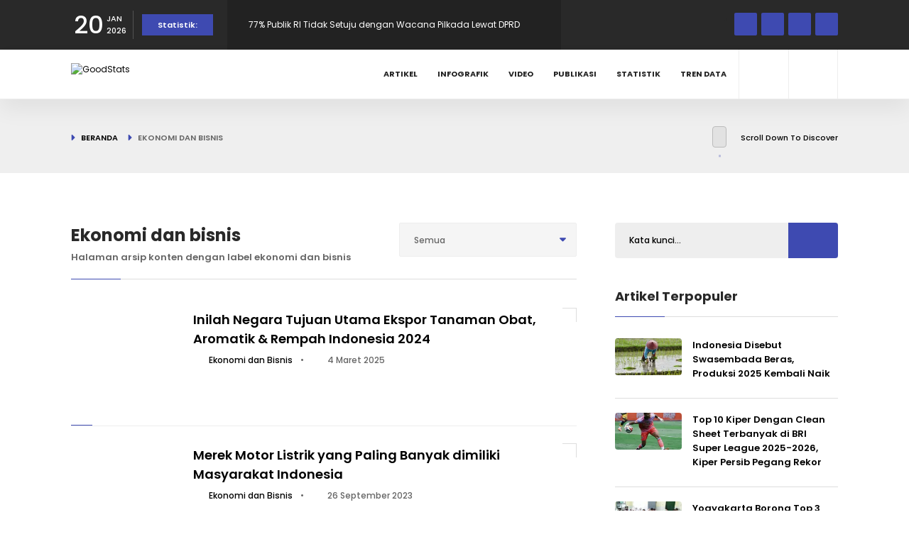

--- FILE ---
content_type: text/html; charset=UTF-8
request_url: https://goodstats.id/label/ekonomi-dan-bisnis
body_size: 9822
content:
<!doctype html>
<html lang="id">

<head>
    <meta charset="utf-8">
    <meta http-equiv="x-ua-compatible" content="ie=edge">
    <meta name="csrf-token" content="eXwOW1IqZAd5nqbqa2dIjfopFraO746D0DK8nRCN">
    <meta name="viewport" content="width=device-width, initial-scale=1, minimum-scale=1">
    <link rel="canonical" href="https://goodstats.id/label/ekonomi-dan-bisnis"/>

    <title>Ekonomi dan bisnis - GoodStats</title>

<!-- SEO tag data -->
<meta name="title" content="Ekonomi dan bisnis - GoodStats" />
<meta name="description" content="Halaman arsip konten dengan label ekonomi dan bisnis" />
<meta name="keywords" content="GoodStats,statistik,data">
<meta name="copyright" content="GoodStats">
<meta name="author" content="GoodStats">

    <meta name="robots" content="noindex, nofollow" />
    <meta name="googlebot" content="noindex, nofollow" />
    <meta name="googlebot-news" content="noindex, nofollow" />

<!-- og -->
<meta property="og:type" content="page" />
<meta property="og:title" content="Ekonomi dan bisnis - GoodStats" />
<meta property="og:description" content="Halaman arsip konten dengan label ekonomi dan bisnis" />
<meta property="og:image" content="https://dash.goodstats.id/uploads/options/cover.jpg" />
<meta property="og:url" content="https://goodstats.id/label/ekonomi-dan-bisnis" />
<meta property="og:site_name" content="GoodStats" />

<!-- twitter -->
<meta name="twitter:card" content="summary_large_image" />
<meta name="twitter:site" content="@GoodStatsid" />
<meta name="twitter:creator" content="@GoodStatsid" />
<meta name="twitter:title" content="Ekonomi dan bisnis - GoodStats" />
<meta name="twitter:description" content="Halaman arsip konten dengan label ekonomi dan bisnis" />
<meta name="twitter:image" content="https://dash.goodstats.id/uploads/options/cover.jpg" />
<meta name="twitter:image:alt" content="Ekonomi dan bisnis - GoodStats" />

<!-- favicon -->
<link rel="apple-touch-icon" sizes="180x180" href="https://goodstats.id/apple-touch-icon.png">
<link rel="icon" type="image/png" sizes="32x32" href="https://goodstats.id/favicon.ico">
<link rel="icon" type="image/png" sizes="16x16" href="https://goodstats.id/favicon.ico">
<link rel="manifest" href="https://goodstats.id/site.webmanifest">
<link rel="mask-icon" href="https://goodstats.id/safari-pinned-tab.svg" color="#5bbad5">
<meta name="msapplication-TileColor" content="#ffc40d">
<meta name="theme-color" content="#ffffff">

<link rel="preconnect" href="https://dash.goodstats.id">
<link rel="dns-prefetch" href="https://dash.goodstats.id">

    <link rel="preconnect" href="https://ik.imagekit.io">
    <link rel="dns-prefetch" href="https://ik.imagekit.io">

    <meta property="fb:app_id" content="5586560354762184"/>
<meta name="google-adsense-account" content="ca-pub-2945978044526481">

            <meta property="fb:app_id" content="5586560354762184"/>
<meta name="google-adsense-account" content="ca-pub-2945978044526481">
    
    <link href="https://goodstats.id/css/plugins.min.css?1755045372" rel="stylesheet" type="text/css" />
    <link rel="preload" as="style" href="https://goodstats.id/build/assets/app-JENXgflb.css" /><link rel="stylesheet" href="https://goodstats.id/build/assets/app-JENXgflb.css" />    <link rel="preload" href="https://goodstats.id/vendor/jquery-confirm/jquery-confirm.min.css" as="style"
        onload="this.onload=null;this.rel='stylesheet'">
    <noscript>
        <link rel="stylesheet" href="https://goodstats.id/vendor/jquery-confirm/jquery-confirm.min.css">
    </noscript>


    
            <!-- Google Tag Manager -->
<script async src="https://www.googletagmanager.com/gtag/js?id=G-MGTKBHMJBP"></script>
<script>
window.dataLayer = window.dataLayer || [];
    function gtag(){dataLayer.push(arguments);}
    gtag('js', new Date());

    gtag('config', 'G-MGTKBHMJBP');
</script>
<!-- End Google Tag Manager -->

<!-- Geniee Wrapper Head Tag -->
<!-- <script>
window.gnshbrequest = window.gnshbrequest || {cmd:[]};
  window.gnshbrequest.cmd.push(function(){
    window.gnshbrequest.registerPassback("1538162_goodstats.id_300x250");
    window.gnshbrequest.registerPassback("1538163_goodstats.id_728x90");
    // window.gnshbrequest.registerPassback("1538165_goodstats.id_320x50_overlay");
    window.gnshbrequest.forceInternalRequest();
  });

</script>
<script async src="https://cpt.geniee.jp/hb/v1/217274/919/wrapper.min.js"></script> -->
<!-- /Geniee Wrapper Head Tag -->

<script type="application/javascript" src="//anymind360.com/js/19725/ats.js"></script>
    </head>

<body>
            <!-- Google Tag Manager (noscript) -->
<noscript><iframe src="https://www.googletagmanager.com/ns.html?id=GTM-P3SHCBG"
height="0" width="0" style="display:none;visibility:hidden"></iframe></noscript>
<!-- End Google Tag Manager (noscript) -->

<script>
  window.fbAsyncInit = function() {
    FB.init({
      appId            : '1259900347786285',
      autoLogAppEvents : true,
      xfbml            : true,
      version          : 'v13.0'
    });
  };
</script>
<script async defer crossorigin="anonymous" src="https://connect.facebook.net/en_US/sdk.js"></script>

<!-- Geniee Wrapper Body Tag 1538165_goodstats.id_320x50_overlay -->
<div data-cptid="1538165_goodstats.id_320x50_overlay" style="display: block;">
<script>
  window.gnshbrequest.cmd.push(function() {
    window.gnshbrequest.applyPassback("1538165_goodstats.id_320x50_overlay", "[data-cptid='1538165_goodstats.id_320x50_overlay']");
  });
</script>
</div>
<!-- /Geniee Wrapper Body Tag 1538165_goodstats.id_320x50_overlay -->
    
    
    <div id="main">
        <div class="progress-bar-wrap">
            <div class="progress-bar color-bg"></div>
        </div>

        <header class="main-header">
            <div class="top-bar fl-wrap">
            <div class="container compact">
                <div class="date-holder">
                    <span class="date_num">20</span>
                    <span class="date_mounth">JAN</span>
                    <span class="date_year">2026</span>
                </div>
                                    <div class="header_news-ticker-wrap">
                        <div class="hnt_title">Statistik:</div>
                        <div class="header_news-ticker fl-wrap">
                            <ul>
                                                                    <li>
                                        <a href="https://data.goodstats.id/statistic/77-publik-ri-tidak-setuju-dengan-wacana-pilkada-lewat-dprd-XkODr?utm_source=internal&amp;utm_medium=top-bar&amp;utm_campaign=read-top-bar&amp;utm_content=XkODr" title="77% Publik RI Tidak Setuju dengan Wacana Pilkada Lewat DPRD">77% Publik RI Tidak Setuju dengan Wacana Pilkada Lewat DPRD</a>
                                    </li>
                                                                    <li>
                                        <a href="https://data.goodstats.id/statistic/5-provinsi-dengan-jumlah-penduduk-miskin-terbanyak-bxIyS?utm_source=internal&amp;utm_medium=top-bar&amp;utm_campaign=read-top-bar&amp;utm_content=bxIyS" title="5 Provinsi dengan Jumlah Penduduk Miskin Terbanyak">5 Provinsi dengan Jumlah Penduduk Miskin Terbanyak</a>
                                    </li>
                                                                    <li>
                                        <a href="https://data.goodstats.id/statistic/7-negara-dengan-investasi-asing-terbesar-di-indonesia-2025-singapura-di-puncak-khfI4?utm_source=internal&amp;utm_medium=top-bar&amp;utm_campaign=read-top-bar&amp;utm_content=khfI4" title="7 Negara dengan Investasi Asing Terbesar di Indonesia 2025, Singapura di Puncak!">7 Negara dengan Investasi Asing Terbesar di Indonesia 2025, Singapura di Puncak!</a>
                                    </li>
                                                                    <li>
                                        <a href="https://data.goodstats.id/statistic/sentimen-warganet-x-terhadap-isu-pilkada-lewat-dprd-MjkC3?utm_source=internal&amp;utm_medium=top-bar&amp;utm_campaign=read-top-bar&amp;utm_content=MjkC3" title="Sentimen Warganet X terhadap Isu Pilkada Lewat DPRD">Sentimen Warganet X terhadap Isu Pilkada Lewat DPRD</a>
                                    </li>
                                                                    <li>
                                        <a href="https://data.goodstats.id/statistic/67-pekerja-perempuan-indonesia-digaji-di-bawah-umk-pada-2025-q0uKR?utm_source=internal&amp;utm_medium=top-bar&amp;utm_campaign=read-top-bar&amp;utm_content=q0uKR" title="67% Pekerja Perempuan Indonesia Digaji di Bawah UMK pada 2025">67% Pekerja Perempuan Indonesia Digaji di Bawah UMK pada 2025</a>
                                    </li>
                                                            </ul>
                        </div>
                        <div class="n_contr-wrap">
                            <div class="n_contr p_btn"><i class="fas fa-caret-left"></i></div>
                            <div class="n_contr n_btn"><i class="fas fa-caret-right"></i></div>
                        </div>
                    </div>
                                <ul class="topbar-social">
                                            <li>
                            <a href="https://www.facebook.com/goodstats.id" target="_blank" rel="nofollow noopener noreferrer" title="Ikuti kami di Facebook"><i class="fab fa-facebook-f"></i></a>
                        </li>
                                                                <li>
                            <a href="https://twitter.com/goodstatsid" target="_blank" rel="nofollow noopener noreferrer" title="Ikuti kami di X"><i class="fab fa-x-twitter"></i></a>
                        </li>
                                                                <li>
                            <a href="https://www.instagram.com/goodstats.id/" target="_blank" rel="nofollow noopener noreferrer" title="Ikuti kami di Instagram"><i class="fab fa-instagram"></i></a>
                        </li>
                                                                <li>
                            <a href="https://www.tiktok.com/@goodstatsid" target="_blank" rel="nofollow noopener noreferrer" title="Ikuti kami di Tiktok"><i class="fab fa-tiktok"></i></a>
                        </li>
                                    </ul>
            </div>
        </div>
    
    <div class="header-inner fl-wrap">
        <div class="container compact">
            <a href="https://goodstats.id" class="logo-holder" title="GoodStats">
                <img class="lazy"
                    src="data:image/svg+xml,%3Csvg xmlns='http://www.w3.org/2000/svg' viewBox='0 0 112 30' class='img-fluid rounded mx-auto d-block' width='112' height='30'%3E%3Crect width='112' height='30' fill='%23cccccc'%3E%3C/rect%3E%3Ctext x='50%25' y='50%25' dominant-baseline='middle' text-anchor='middle' font-family='monospace' font-size='22px' fill='%238f8f8f'%3E%3C/text%3E%3C/svg%3E%3C!--%3Ca download='FILENAME.png' href='[data-uri]...'%3EDownload%3C/a%3E--%3E"
                    data-src="https://dash.goodstats.id/uploads/options/front-logo-dark.svg" alt="GoodStats" height="30" width="112" />
            </a>
            <div class="search_btn htact show_search-btn"><i class="fas fa-search"></i> <span class="header-tooltip">Pencarian</span></div>
                            <div class="srf_btn htact show-reg-form"><i class="fas fa-user"></i> <span class="header-tooltip">Masuk</span></div>
            
            <div class="header-search-wrap novis_sarch">
                <div class="widget-inner">
                    <form class="header-search-form" action="https://goodstats.id/search" method="GET">
                        <input name="q" id="se" type="text" class="search" placeholder="Kata kunci..." value="" />
                        <button class="search-submit" id="submit_btn"><i class="fas fa-search transition"></i> </button>
                    </form>
                </div>
            </div>

            <div class="nav-button-wrap">
                <div class="nav-button">
                    <span></span><span></span><span></span>
                </div>
            </div>

            <!--  navigation -->
            <div class="nav-holder main-menu">
                <nav>
                    <ul>
                                                    <li>
                                <a href="https://goodstats.id/article">Artikel</a>
                            </li>
                                                    <li>
                                <a href="https://goodstats.id/infographic">Infografik</a>
                            </li>
                                                    <li>
                                <a href="https://goodstats.id/video">Video</a>
                            </li>
                                                    <li>
                                <a href="https://goodstats.id/publication">Publikasi</a>
                            </li>
                                                    <li>
                                <a href="https://data.goodstats.id">Statistik</a>
                            </li>
                                                <li>
                            <a href="https://goodstats.id/data-trend">Tren Data</a>
                            <ul>
                                <li>
                                    <a href="https://goodstats.id/data-trend/harga-emas">Harga Emas</a>
                                </li>
                                <li>
                                    <a href="https://goodstats.id/data-trend/harga-bbm">Harga BBM</a>
                                </li>
                            </ul>
                        </li>
                    </ul>
                </nav>
            </div>
            <!-- navigation  end -->
        </div>
    </div>
</header>

        <div id="wrapper">
            <div class="content">
                    <div class="breadcrumbs-header fl-wrap">
        <div class="container compact">
            <div class="breadcrumbs-header_url">
                <a href="https://goodstats.id">Beranda</a>
                <span>Ekonomi dan bisnis</span>
            </div>
            <div class="scroll-down-wrap">
                <div class="mousey">
                    <div class="scroller"></div>
                </div>
                <span>Scroll Down To Discover</span>
            </div>
        </div>
    </div>

    <section>
        <div class="container compact">
            <div class="row">
                <div class="col-md-8">
                    <div class="main-container fl-wrap fix-container-init">
                        <div class="section-title w-60">
                            <h2>Ekonomi dan bisnis</h2>
                            <h4>
                                Halaman arsip konten dengan label ekonomi dan bisnis
                            </h4>

                            <div class="steader_opt steader_opt_abs">
                                <select name="sort" id="list" data-placeholder="Sort" class="style-select no-search-select sort-option">
                                    <option selected>Semua</option>
                                    <option value="article" >Artikel</option>
                                    <option value="infographic" >Infografik</option>
                                    <option value="video" >Video</option>
                                </select>
                            </div>
                        </div>
                        <div class="list-post-wrap">
                                                            <div class="list-post-wrap">
            <div class="list-post pb-4 mb-4 fl-wrap">
            <div class="list-post-media statistic square">
                <a href="https://data.goodstats.id/statistic/inilah-negara-tujuan-utama-ekspor-tanaman-obat-aromatik-rempah-indonesia-2024-QiYBO" title="Inilah Negara Tujuan Utama Ekspor Tanaman Obat, Aromatik &amp; Rempah Indonesia 2024">
                    <div class="bg-wrap">
                        <div class="bg lazy" data-bg="https://ik.imagekit.io/goodid/nyc/goodstats/uploads/statistics/original/2025/03/04/inilah-negara-tujuan-utama-ekspor-tanaman-obat-aromatik-dan-rempah-indonesia-2024-mmyya98kXR.png?tr=w-620,h-348,fo-center"></div>
                    </div>
                </a>
            </div>
            <div class="list-post-content square">
                <h3><a href="https://data.goodstats.id/statistic/inilah-negara-tujuan-utama-ekspor-tanaman-obat-aromatik-rempah-indonesia-2024-QiYBO" title="Inilah Negara Tujuan Utama Ekspor Tanaman Obat, Aromatik &amp; Rempah Indonesia 2024">Inilah Negara Tujuan Utama Ekspor Tanaman Obat, Aromatik &amp; Rempah Indonesia 2024</a></h3>
                <span class="post-date">
                                            <span class="d-none d-md-inline">
                            <i class="far fa-folder"></i> <a href="https://goodstats.id/topic/ekonomi-dan-bisnis" title="Ekonomi dan Bisnis">Ekonomi dan Bisnis</a>
                            <span class="mx-2">•</span>
                        </span>
                                        <i class="far fa-clock"></i> 4 Maret 2025
                </span>
                <p class="d-none">China jadi negara tujuan utama ekspor tanaman obat, aromatik, dan rempah dari Indonesia pada tahun 2024</p>
            </div>
        </div>
            <div class="list-post pb-4 mb-4 fl-wrap">
            <div class="list-post-media article square">
                <a href="https://goodstats.id/article/merek-motor-listrik-yang-paling-banyak-dimiliki-masyarakat-lYJNv" title="Merek Motor Listrik yang Paling Banyak dimiliki Masyarakat Indonesia">
                    <div class="bg-wrap">
                        <div class="bg lazy" data-bg="https://ik.imagekit.io/goodid/nyc/goodstats/uploads/articles/original/2023/09/22/merek-motor-listrik-yang-paling-banyak-dimiliki-masyarakat-WBnZqM90ER.jpg?tr=w-857,h-400,fo-center"></div>
                    </div>
                </a>
            </div>
            <div class="list-post-content square">
                <h3><a href="https://goodstats.id/article/merek-motor-listrik-yang-paling-banyak-dimiliki-masyarakat-lYJNv" title="Merek Motor Listrik yang Paling Banyak dimiliki Masyarakat Indonesia">Merek Motor Listrik yang Paling Banyak dimiliki Masyarakat Indonesia</a></h3>
                <span class="post-date">
                                            <span class="d-none d-md-inline">
                            <i class="far fa-folder"></i> <a href="https://goodstats.id/topic/ekonomi-dan-bisnis" title="Ekonomi dan Bisnis">Ekonomi dan Bisnis</a>
                            <span class="mx-2">•</span>
                        </span>
                                        <i class="far fa-clock"></i> 26 September 2023
                </span>
                <p class="d-none">Selis menjadi merek motor listrik yang paling banyak jadi pilihan masyarakat dengan persentase mencapai 22,3 persen</p>
            </div>
        </div>
            <div class="list-post pb-4 mb-4 fl-wrap">
            <div class="list-post-media article square">
                <a href="https://goodstats.id/article/penjualan-motor-listrik-di-indonesia-belum-mencapai-target-dzC2A" title="Penjualan Motor Listrik di Indonesia Belum Mencapai Target">
                    <div class="bg-wrap">
                        <div class="bg lazy" data-bg="https://ik.imagekit.io/goodid/nyc/goodstats/uploads/articles/original/2023/09/22/penjualan-motor-listrik-di-indonesia-belum-mencapai-target-e0IXZBJcIn.jpg?tr=w-857,h-400,fo-center"></div>
                    </div>
                </a>
            </div>
            <div class="list-post-content square">
                <h3><a href="https://goodstats.id/article/penjualan-motor-listrik-di-indonesia-belum-mencapai-target-dzC2A" title="Penjualan Motor Listrik di Indonesia Belum Mencapai Target">Penjualan Motor Listrik di Indonesia Belum Mencapai Target</a></h3>
                <span class="post-date">
                                            <span class="d-none d-md-inline">
                            <i class="far fa-folder"></i> <a href="https://goodstats.id/topic/ekonomi-dan-bisnis" title="Ekonomi dan Bisnis">Ekonomi dan Bisnis</a>
                            <span class="mx-2">•</span>
                        </span>
                                        <i class="far fa-clock"></i> 25 September 2023
                </span>
                <p class="d-none">Meskipun pemerintah telah memberikan subsidi untuk motor listrik di Indonesia, namun angka penjualan motor listrik ternyata belum sesuai target yang diinginkan</p>
            </div>
        </div>
            <div class="list-post pb-4 mb-4 fl-wrap">
            <div class="list-post-media article square">
                <a href="https://goodstats.id/article/kerugian-negara-atas-kasus-korupsi-di-sektor-perdagangan-capai-21-triliun-7BF6Q" title="Kerugian Negara atas Kasus Korupsi di Sektor Perdagangan Capai 21 Triliun!">
                    <div class="bg-wrap">
                        <div class="bg lazy" data-bg="https://ik.imagekit.io/goodid/nyc/goodstats/uploads/articles/original/2023/09/13/kerugian-negara-atas-kasus-korupsi-di-sektor-perdagangan-capai-21-triliun-Or5vx4o0x8.jpg?tr=w-857,h-400,fo-center"></div>
                    </div>
                </a>
            </div>
            <div class="list-post-content square">
                <h3><a href="https://goodstats.id/article/kerugian-negara-atas-kasus-korupsi-di-sektor-perdagangan-capai-21-triliun-7BF6Q" title="Kerugian Negara atas Kasus Korupsi di Sektor Perdagangan Capai 21 Triliun!">Kerugian Negara atas Kasus Korupsi di Sektor Perdagangan Capai 21 Triliun!</a></h3>
                <span class="post-date">
                                            <span class="d-none d-md-inline">
                            <i class="far fa-folder"></i> <a href="https://goodstats.id/topic/ekonomi-dan-bisnis" title="Ekonomi dan Bisnis">Ekonomi dan Bisnis</a>
                            <span class="mx-2">•</span>
                        </span>
                                        <i class="far fa-clock"></i> 14 September 2023
                </span>
                <p class="d-none">Sektor perdagangan menimbulkan kerugian negara terbesar atas kasus korupsi dengan jumlah mencapai Rp21 triliun</p>
            </div>
        </div>
            <div class="list-post pb-4 mb-4 fl-wrap">
            <div class="list-post-media article square">
                <a href="https://goodstats.id/article/sedang-mencari-kerja-inilah-kemampuan-yang-perekrut-butuhkan-di-masa-depan-Dh6Og" title="Sedang Mencari Kerja? Inilah Kemampuan yang Paling Dibutuhkan di Masa Depan">
                    <div class="bg-wrap">
                        <div class="bg lazy" data-bg="https://ik.imagekit.io/goodid/nyc/goodstats/uploads/articles/original/2023/08/31/sedang-mencari-kerja-inilah-kemampuan-yang-perekrut-butuhkan-di-masa-depan-tz4BvAQFMc.jpg?tr=w-857,h-400,fo-center"></div>
                    </div>
                </a>
            </div>
            <div class="list-post-content square">
                <h3><a href="https://goodstats.id/article/sedang-mencari-kerja-inilah-kemampuan-yang-perekrut-butuhkan-di-masa-depan-Dh6Og" title="Sedang Mencari Kerja? Inilah Kemampuan yang Paling Dibutuhkan di Masa Depan">Sedang Mencari Kerja? Inilah Kemampuan yang Paling Dibutuhkan di Masa Depan</a></h3>
                <span class="post-date">
                                            <span class="d-none d-md-inline">
                            <i class="far fa-folder"></i> <a href="https://goodstats.id/topic/ekonomi-dan-bisnis" title="Ekonomi dan Bisnis">Ekonomi dan Bisnis</a>
                            <span class="mx-2">•</span>
                        </span>
                                        <i class="far fa-clock"></i> 1 September 2023
                </span>
                <p class="d-none">Berdasarkan survei LinkedIn, kemampuan komunikasi menjadi soft skill yang paling dibutuhkan dalam lima tahun kedepan</p>
            </div>
        </div>
            <div class="list-post pb-4 mb-4 fl-wrap">
            <div class="list-post-media article square">
                <a href="https://goodstats.id/article/7-provinsi-terkaya-di-indonesia-dki-jakarta-unggul-di-posisi-pertama-Z80ui" title="7 Provinsi Terkaya di Indonesia, DKI Jakarta Unggul di Posisi Pertama">
                    <div class="bg-wrap">
                        <div class="bg lazy" data-bg="https://ik.imagekit.io/goodid/nyc/goodstats/uploads/articles/original/2023/07/26/7-provinsi-terkaya-di-indonesia-dki-jakarta-unggul-di-posisi-pertama-wsYT3xYFpW.jpg?tr=w-857,h-400,fo-center"></div>
                    </div>
                </a>
            </div>
            <div class="list-post-content square">
                <h3><a href="https://goodstats.id/article/7-provinsi-terkaya-di-indonesia-dki-jakarta-unggul-di-posisi-pertama-Z80ui" title="7 Provinsi Terkaya di Indonesia, DKI Jakarta Unggul di Posisi Pertama">7 Provinsi Terkaya di Indonesia, DKI Jakarta Unggul di Posisi Pertama</a></h3>
                <span class="post-date">
                                            <span class="d-none d-md-inline">
                            <i class="far fa-folder"></i> <a href="https://goodstats.id/topic/ekonomi-dan-bisnis" title="Ekonomi dan Bisnis">Ekonomi dan Bisnis</a>
                            <span class="mx-2">•</span>
                        </span>
                                        <i class="far fa-clock"></i> 27 Juli 2023
                </span>
                <p class="d-none">Tiga tahun berturut-turut DKI Jakarta menduduki posisi pertama provinsi terkaya di Indonesia dengan nilai PDRB per kapita tahun 2022 sebesar Rp298,4 juta</p>
            </div>
        </div>
            <div class="list-post pb-4 mb-4 fl-wrap">
            <div class="list-post-media article square">
                <a href="https://goodstats.id/article/kaleidoskop-2022-ekonomi-indonesia-tangguh-di-tengah-pasang-surut-situasi-global-cV5Ra" title="Kaleidoskop 2022: Ketangguhan Ekonomi RI di Tengah Pasang Surut Situasi Global">
                    <div class="bg-wrap">
                        <div class="bg lazy" data-bg="https://ik.imagekit.io/goodid/nyc/goodstats/uploads/articles/original/2022/12/12/kaleidoskop-2022-ekonomi-indonesia-tangguh-di-tengah-pasang-surut-situasi-global-YzdOrhyXqk.jpeg?tr=w-857,h-400,fo-center"></div>
                    </div>
                </a>
            </div>
            <div class="list-post-content square">
                <h3><a href="https://goodstats.id/article/kaleidoskop-2022-ekonomi-indonesia-tangguh-di-tengah-pasang-surut-situasi-global-cV5Ra" title="Kaleidoskop 2022: Ketangguhan Ekonomi RI di Tengah Pasang Surut Situasi Global">Kaleidoskop 2022: Ketangguhan Ekonomi RI di Tengah Pasang Surut Situasi Global</a></h3>
                <span class="post-date">
                                            <span class="d-none d-md-inline">
                            <i class="far fa-folder"></i> <a href="https://goodstats.id/topic/ekonomi-dan-bisnis" title="Ekonomi dan Bisnis">Ekonomi dan Bisnis</a>
                            <span class="mx-2">•</span>
                        </span>
                                        <i class="far fa-clock"></i> 13 Desember 2022
                </span>
                <p class="d-none">Sepanjang tahun 2022, Indonesia mampu mencetak pertumbuhan ekonomi yang positif dan berhasil menggelar Presidensi G20 di tengah ketidakpastian ekonomi global.</p>
            </div>
        </div>
            <div class="list-post pb-4 mb-4 fl-wrap">
            <div class="list-post-media article square">
                <a href="https://goodstats.id/article/di-mana-lokasi-pencarian-rumah-bekas-terpopuler-di-indonesia-MNRhg" title="Di Mana Lokasi Pencarian Rumah Bekas Terpopuler di Indonesia?">
                    <div class="bg-wrap">
                        <div class="bg lazy" data-bg="https://ik.imagekit.io/goodid/nyc/goodstats/uploads/articles/original/2022/06/28/di-mana-lokasi-pencarian-rumah-bekas-terpopuler-di-indonesia-PS11OKHmdW.jpg?tr=w-857,h-400,fo-center"></div>
                    </div>
                </a>
            </div>
            <div class="list-post-content square">
                <h3><a href="https://goodstats.id/article/di-mana-lokasi-pencarian-rumah-bekas-terpopuler-di-indonesia-MNRhg" title="Di Mana Lokasi Pencarian Rumah Bekas Terpopuler di Indonesia?">Di Mana Lokasi Pencarian Rumah Bekas Terpopuler di Indonesia?</a></h3>
                <span class="post-date">
                                            <span class="d-none d-md-inline">
                            <i class="far fa-folder"></i> <a href="https://goodstats.id/topic/ekonomi-dan-bisnis" title="Ekonomi dan Bisnis">Ekonomi dan Bisnis</a>
                            <span class="mx-2">•</span>
                        </span>
                                        <i class="far fa-clock"></i> 1 Juli 2022
                </span>
                <p class="d-none">Laporan BI menunjukkan bahwa terjadi peningkatan minat masyarakat untuk membeli rumah pada Mei 2022. Adapun rumah bekas menjadi salah satu pilihan masyarakat.</p>
            </div>
        </div>
            <div class="list-post pb-4 mb-4 fl-wrap">
            <div class="list-post-media article square">
                <a href="https://goodstats.id/article/membedah-perilaku-keuangan-generasi-y-dan-z-tahun-2021-1dDo3" title="Membedah Perilaku Keuangan Generasi Y dan Z Tahun 2021">
                    <div class="bg-wrap">
                        <div class="bg lazy" data-bg="https://ik.imagekit.io/goodid/nyc/goodstats/uploads/articles/original/2022/03/11/membedah-perilaku-keuangan-generasi-y-dan-z-tahun-2021-npAQsUuD3k.jpg?tr=w-857,h-400,fo-center"></div>
                    </div>
                </a>
            </div>
            <div class="list-post-content square">
                <h3><a href="https://goodstats.id/article/membedah-perilaku-keuangan-generasi-y-dan-z-tahun-2021-1dDo3" title="Membedah Perilaku Keuangan Generasi Y dan Z Tahun 2021">Membedah Perilaku Keuangan Generasi Y dan Z Tahun 2021</a></h3>
                <span class="post-date">
                                            <span class="d-none d-md-inline">
                            <i class="far fa-folder"></i> <a href="https://goodstats.id/topic/ekonomi-dan-bisnis/keuangan" title="Keuangan">Keuangan</a>
                            <span class="mx-2">•</span>
                        </span>
                                        <i class="far fa-clock"></i> 14 Maret 2022
                </span>
                <p class="d-none">Pandemi Covid-19 berdampak secara signifikan terhadap penurunan kondisi perekonomian termasuk pada masyarakat generasi Y dan Z pada tahun 2021.</p>
            </div>
        </div>
            <div class="list-post pb-4 mb-4 fl-wrap">
            <div class="list-post-media article square">
                <a href="https://goodstats.id/article/tonjolkan-kepuasan-nasabah-bca-raih-predikat-merek-bank-paling-kuat-di-dunia-2022-fItaF" title="Tonjolkan Kepuasan Nasabah, BCA Raih Predikat Merek Bank Paling Kuat di Dunia 2022">
                    <div class="bg-wrap">
                        <div class="bg lazy" data-bg="https://ik.imagekit.io/goodid/nyc/goodstats/uploads/articles/original/2022/03/11/tonjolkan-kepuasan-nasabah-bca-raih-predikat-merek-bank-paling-kuat-di-dunia-b19KNFFlOB.jpg?tr=w-857,h-400,fo-center"></div>
                    </div>
                </a>
            </div>
            <div class="list-post-content square">
                <h3><a href="https://goodstats.id/article/tonjolkan-kepuasan-nasabah-bca-raih-predikat-merek-bank-paling-kuat-di-dunia-2022-fItaF" title="Tonjolkan Kepuasan Nasabah, BCA Raih Predikat Merek Bank Paling Kuat di Dunia 2022">Tonjolkan Kepuasan Nasabah, BCA Raih Predikat Merek Bank Paling Kuat di Dunia 2022</a></h3>
                <span class="post-date">
                                            <span class="d-none d-md-inline">
                            <i class="far fa-folder"></i> <a href="https://goodstats.id/topic/ekonomi-dan-bisnis" title="Ekonomi dan Bisnis">Ekonomi dan Bisnis</a>
                            <span class="mx-2">•</span>
                        </span>
                                        <i class="far fa-clock"></i> 11 Maret 2022
                </span>
                <p class="d-none">BCA berhasil memuncaki klasemen merek bank paling kuat di dunia, yang menekankan pentingnya hubungan dengan nasabah dalam membangun loyalitas serta reputasi.</p>
            </div>
        </div>
            <div class="list-post pb-4 mb-4 fl-wrap">
            <div class="list-post-media article square">
                <a href="https://goodstats.id/article/menilik-jumlah-atm-yang-kian-merosot-di-indonesia-FZGvx" title="Menilik Jumlah ATM yang Kian Merosot di Indonesia">
                    <div class="bg-wrap">
                        <div class="bg lazy" data-bg="https://ik.imagekit.io/goodid/nyc/goodstats/uploads/articles/original/2022/03/05/menilik-jumlah-atm-yang-kian-merosot-di-indonesia-eHBuIEFKdi.jpg?tr=w-857,h-400,fo-center"></div>
                    </div>
                </a>
            </div>
            <div class="list-post-content square">
                <h3><a href="https://goodstats.id/article/menilik-jumlah-atm-yang-kian-merosot-di-indonesia-FZGvx" title="Menilik Jumlah ATM yang Kian Merosot di Indonesia">Menilik Jumlah ATM yang Kian Merosot di Indonesia</a></h3>
                <span class="post-date">
                                            <span class="d-none d-md-inline">
                            <i class="far fa-folder"></i> <a href="https://goodstats.id/topic/ekonomi-dan-bisnis" title="Ekonomi dan Bisnis">Ekonomi dan Bisnis</a>
                            <span class="mx-2">•</span>
                        </span>
                                        <i class="far fa-clock"></i> 11 Maret 2022
                </span>
                <p class="d-none">Di antara pesatnya perkembangan transaksi perbankan secara digital, peran ATM pun kian memudar seiring berjalannya waktu.</p>
            </div>
        </div>
            <div class="list-post pb-4 mb-4 fl-wrap">
            <div class="list-post-media article square">
                <a href="https://goodstats.id/article/berapa-rata-rata-upah-bersih-pekerja-di-indonesia-e8ngA" title="Berapa Rata-Rata Upah Bersih Pekerja di Indonesia?">
                    <div class="bg-wrap">
                        <div class="bg lazy" data-bg="https://ik.imagekit.io/goodid/nyc/goodstats/uploads/articles/original/2022/02/28/berapa-rata-rata-upah-bersih-pekerja-di-indonesia-pxwNGYSrHf.jpg?tr=w-857,h-400,fo-center"></div>
                    </div>
                </a>
            </div>
            <div class="list-post-content square">
                <h3><a href="https://goodstats.id/article/berapa-rata-rata-upah-bersih-pekerja-di-indonesia-e8ngA" title="Berapa Rata-Rata Upah Bersih Pekerja di Indonesia?">Berapa Rata-Rata Upah Bersih Pekerja di Indonesia?</a></h3>
                <span class="post-date">
                                            <span class="d-none d-md-inline">
                            <i class="far fa-folder"></i> <a href="https://goodstats.id/topic/ekonomi-dan-bisnis/keuangan" title="Keuangan">Keuangan</a>
                            <span class="mx-2">•</span>
                        </span>
                                        <i class="far fa-clock"></i> 10 Maret 2022
                </span>
                <p class="d-none">Pekerjaan menjadi salah satu sumber utama memperoleh penghasilan guna membiayai kebutuhan hidup sehari-hari.</p>
            </div>
        </div>
            <div class="list-post pb-4 mb-4 fl-wrap">
            <div class="list-post-media article square">
                <a href="https://goodstats.id/article/tren-konsumsi-minyak-sawit-di-indonesia-terus-bertumbuh-M32RE" title="Tren Konsumsi Minyak Sawit di Indonesia Terus Bertumbuh">
                    <div class="bg-wrap">
                        <div class="bg lazy" data-bg="https://ik.imagekit.io/goodid/nyc/goodstats/uploads/articles/original/2022/02/24/tren-konsumsi-minyak-sawit-di-indonesia-terus-bertumbuh-ewIQomPbbE.jpg?tr=w-857,h-400,fo-center"></div>
                    </div>
                </a>
            </div>
            <div class="list-post-content square">
                <h3><a href="https://goodstats.id/article/tren-konsumsi-minyak-sawit-di-indonesia-terus-bertumbuh-M32RE" title="Tren Konsumsi Minyak Sawit di Indonesia Terus Bertumbuh">Tren Konsumsi Minyak Sawit di Indonesia Terus Bertumbuh</a></h3>
                <span class="post-date">
                                            <span class="d-none d-md-inline">
                            <i class="far fa-folder"></i> <a href="https://goodstats.id/topic/ekonomi-dan-bisnis/komoditas" title="Komoditas">Komoditas</a>
                            <span class="mx-2">•</span>
                        </span>
                                        <i class="far fa-clock"></i> 27 Februari 2022
                </span>
                <p class="d-none">Konsumsi minyak sawit di dalam negeri terus mengalami peningkatan dalam kurun 5 waktu terakhir, meskipun di tengah pandemi Covid-19 yang muncul sejak 2020.</p>
            </div>
        </div>
            <div class="list-post pb-4 mb-4 fl-wrap">
            <div class="list-post-media article square">
                <a href="https://goodstats.id/article/menelaah-sektor-perdagangan-sebagai-tulang-punggung-ekonomi-indonesia-pQG65" title="Menelaah Sektor Perdagangan Sebagai Tulang Punggung Ekonomi Indonesia">
                    <div class="bg-wrap">
                        <div class="bg lazy" data-bg="https://ik.imagekit.io/goodid/nyc/goodstats/uploads/articles/original/2022/02/18/menelaah-sektor-perdagangan-sebagai-tulang-punggung-ekonomi-indonesia-YzsAVk7Cxr.jpg?tr=w-857,h-400,fo-center"></div>
                    </div>
                </a>
            </div>
            <div class="list-post-content square">
                <h3><a href="https://goodstats.id/article/menelaah-sektor-perdagangan-sebagai-tulang-punggung-ekonomi-indonesia-pQG65" title="Menelaah Sektor Perdagangan Sebagai Tulang Punggung Ekonomi Indonesia">Menelaah Sektor Perdagangan Sebagai Tulang Punggung Ekonomi Indonesia</a></h3>
                <span class="post-date">
                                            <span class="d-none d-md-inline">
                            <i class="far fa-folder"></i> <a href="https://goodstats.id/topic/ekonomi-dan-bisnis" title="Ekonomi dan Bisnis">Ekonomi dan Bisnis</a>
                            <span class="mx-2">•</span>
                        </span>
                                        <i class="far fa-clock"></i> 20 Februari 2022
                </span>
                <p class="d-none">Meskipun pandemi Covid-19 mengakibatkan pertumbuhan sektor perdagangan anjlok, sektor ini masih menjadi tulang punggung utama ekonomi di Indonesia.</p>
            </div>
        </div>
            <div class="list-post pb-4 mb-4 fl-wrap">
            <div class="list-post-media article square">
                <a href="https://goodstats.id/article/10-bank-dengan-suku-bunga-dasar-kredit-kepemilikan-rumah-terendah-2021-h1Nwu" title="10 Bank dengan Suku Bunga Dasar Kredit Kepemilikan Rumah Terendah 2021">
                    <div class="bg-wrap">
                        <div class="bg lazy" data-bg="https://ik.imagekit.io/goodid/nyc/goodstats/uploads/articles/original/2022/02/18/10-bank-dengan-suku-bunga-dasar-kredit-kepemilikan-rumah-terendah-MpYvqdXBMq.jpg?tr=w-857,h-400,fo-center"></div>
                    </div>
                </a>
            </div>
            <div class="list-post-content square">
                <h3><a href="https://goodstats.id/article/10-bank-dengan-suku-bunga-dasar-kredit-kepemilikan-rumah-terendah-2021-h1Nwu" title="10 Bank dengan Suku Bunga Dasar Kredit Kepemilikan Rumah Terendah 2021">10 Bank dengan Suku Bunga Dasar Kredit Kepemilikan Rumah Terendah 2021</a></h3>
                <span class="post-date">
                                            <span class="d-none d-md-inline">
                            <i class="far fa-folder"></i> <a href="https://goodstats.id/topic/ekonomi-dan-bisnis/keuangan" title="Keuangan">Keuangan</a>
                            <span class="mx-2">•</span>
                        </span>
                                        <i class="far fa-clock"></i> 20 Februari 2022
                </span>
                <p class="d-none">Memiliki rumah idaman merupakan impian semua orang, terutama bagi mereka yang sudah berkeluarga. KPR menjadi pilihan dengan metode pembayaran cicilan.</p>
            </div>
        </div>
    </div>
                                                    </div>
                        <div class="clearfix"></div>
                        
                    </div>
                </div>
                <div class="col-md-4">
                    <div class="sidebar-content fl-wrap fixed-bar">
                        <div class="box-widget fl-wrap">
    <div class="box-widget-content">
        <div class="search-widget fl-wrap">
            <form action="https://goodstats.id/search" method="GET">
                <input name="q" id="se12" type="text" class="search" placeholder="Kata kunci..."
                    value="" />
                <button class="search-submit2" id="submit_btn12" aria-label="Submit"><i class="fas fa-search"></i> </button>
            </form>
        </div>
    </div>
</div>

                        
                                                    <div class="box-widget fl-wrap">
    <div class="widget-title">Artikel Terpopuler</div>
    <div class="box-widget-content">
        <div class="post-widget-container fl-wrap">
                            <div class="post-widget-item fl-wrap">
                    <div class="post-widget-item-media">
                        <a href="https://goodstats.id/article/indonesia-disebut-swasembada-beras-produksi-padi-2025-naik-signifikan-KCF6t" title="Indonesia Disebut Swasembada Beras, Produksi 2025 Kembali Naik">
                            <img class="lazy"
                                src="data:image/svg+xml,%3Csvg xmlns='http://www.w3.org/2000/svg' viewBox='0 0 94 63' class='img-fluid rounded mx-auto d-block' width='94' height='63'%3E%3Crect width='94' height='63' fill='%23cccccc'%3E%3C/rect%3E%3Ctext x='50%25' y='50%25' dominant-baseline='middle' text-anchor='middle' font-family='monospace' font-size='22px' fill='%238f8f8f'%3E%3C/text%3E%3C/svg%3E%3C!--%3Ca download='FILENAME.png' href='[data-uri]...'%3EDownload%3C/a%3E--%3E"
                                data-src="https://ik.imagekit.io/goodid/nyc/goodstats/uploads/articles/original/2026/01/08/indonesia-disebut-swasembada-beras-produksi-padi-2025-naik-signifikan-9LXuM06cAl.jpg?tr=w-180,h-100,fo-center" alt="Indonesia Disebut Swasembada Beras, Produksi 2025 Kembali Naik" height="63" width="94" />
                        </a>
                    </div>
                    <div class="post-widget-item-content pt-0">
                        <h4><a href="https://goodstats.id/article/indonesia-disebut-swasembada-beras-produksi-padi-2025-naik-signifikan-KCF6t" title="Indonesia Disebut Swasembada Beras, Produksi 2025 Kembali Naik">Indonesia Disebut Swasembada Beras, Produksi 2025 Kembali Naik</a></h4>
                    </div>
                </div>
                            <div class="post-widget-item fl-wrap">
                    <div class="post-widget-item-media">
                        <a href="https://goodstats.id/article/top-10-kiper-dengan-clean-sheet-terbanyak-di-bri-super-league-2025-2026-kiper-persib-pegang-rekor-p6ecl" title="Top 10 Kiper Dengan Clean Sheet Terbanyak di BRI Super League 2025-2026, Kiper Persib Pegang Rekor">
                            <img class="lazy"
                                src="data:image/svg+xml,%3Csvg xmlns='http://www.w3.org/2000/svg' viewBox='0 0 94 63' class='img-fluid rounded mx-auto d-block' width='94' height='63'%3E%3Crect width='94' height='63' fill='%23cccccc'%3E%3C/rect%3E%3Ctext x='50%25' y='50%25' dominant-baseline='middle' text-anchor='middle' font-family='monospace' font-size='22px' fill='%238f8f8f'%3E%3C/text%3E%3C/svg%3E%3C!--%3Ca download='FILENAME.png' href='[data-uri]...'%3EDownload%3C/a%3E--%3E"
                                data-src="https://ik.imagekit.io/goodid/nyc/goodstats/uploads/articles/original/2026/01/14/top-10-kiper-dengan-clean-sheet-terbanyak-di-bri-super-league-2025-2026-kiper-persib-pegang-rekor-mUWFWsoTP3.jpg?tr=w-180,h-100,fo-center" alt="Top 10 Kiper Dengan Clean Sheet Terbanyak di BRI Super League 2025-2026, Kiper Persib Pegang Rekor" height="63" width="94" />
                        </a>
                    </div>
                    <div class="post-widget-item-content pt-0">
                        <h4><a href="https://goodstats.id/article/top-10-kiper-dengan-clean-sheet-terbanyak-di-bri-super-league-2025-2026-kiper-persib-pegang-rekor-p6ecl" title="Top 10 Kiper Dengan Clean Sheet Terbanyak di BRI Super League 2025-2026, Kiper Persib Pegang Rekor">Top 10 Kiper Dengan Clean Sheet Terbanyak di BRI Super League 2025-2026, Kiper Persib Pegang Rekor</a></h4>
                    </div>
                </div>
                            <div class="post-widget-item fl-wrap">
                    <div class="post-widget-item-media">
                        <a href="https://goodstats.id/article/jogja-borong-posisi-3-besar-smp-terbaik-se-indonesia-TaPuQ" title="Yogyakarta Borong Top 3 SMP Terbaik se-Indonesia!">
                            <img class="lazy"
                                src="data:image/svg+xml,%3Csvg xmlns='http://www.w3.org/2000/svg' viewBox='0 0 94 63' class='img-fluid rounded mx-auto d-block' width='94' height='63'%3E%3Crect width='94' height='63' fill='%23cccccc'%3E%3C/rect%3E%3Ctext x='50%25' y='50%25' dominant-baseline='middle' text-anchor='middle' font-family='monospace' font-size='22px' fill='%238f8f8f'%3E%3C/text%3E%3C/svg%3E%3C!--%3Ca download='FILENAME.png' href='[data-uri]...'%3EDownload%3C/a%3E--%3E"
                                data-src="https://ik.imagekit.io/goodid/nyc/goodstats/uploads/articles/original/2026/01/12/jogja-borong-posisi-3-besar-smp-terbaik-se-indonesia-xwbDA65R4c.jpg?tr=w-180,h-100,fo-center" alt="Yogyakarta Borong Top 3 SMP Terbaik se-Indonesia!" height="63" width="94" />
                        </a>
                    </div>
                    <div class="post-widget-item-content pt-0">
                        <h4><a href="https://goodstats.id/article/jogja-borong-posisi-3-besar-smp-terbaik-se-indonesia-TaPuQ" title="Yogyakarta Borong Top 3 SMP Terbaik se-Indonesia!">Yogyakarta Borong Top 3 SMP Terbaik se-Indonesia!</a></h4>
                    </div>
                </div>
                            <div class="post-widget-item fl-wrap">
                    <div class="post-widget-item-media">
                        <a href="https://goodstats.id/article/top-5-pemain-berlabel-match-winner-pemain-persib-dan-borneo-fc-jadi-rajanya-ovvmz" title="Top 5 Pemain Berlabel Match Winner, Pemain Persib dan Borneo FC Jadi Rajanya">
                            <img class="lazy"
                                src="data:image/svg+xml,%3Csvg xmlns='http://www.w3.org/2000/svg' viewBox='0 0 94 63' class='img-fluid rounded mx-auto d-block' width='94' height='63'%3E%3Crect width='94' height='63' fill='%23cccccc'%3E%3C/rect%3E%3Ctext x='50%25' y='50%25' dominant-baseline='middle' text-anchor='middle' font-family='monospace' font-size='22px' fill='%238f8f8f'%3E%3C/text%3E%3C/svg%3E%3C!--%3Ca download='FILENAME.png' href='[data-uri]...'%3EDownload%3C/a%3E--%3E"
                                data-src="https://ik.imagekit.io/goodid/nyc/goodstats/uploads/articles/original/2026/01/18/top-5-pemain-berlabel-match-winner-pemain-persib-dan-borneo-fc-jadi-rajanya-gcUo6ZsHxp.jpg?tr=w-180,h-100,fo-center" alt="Top 5 Pemain Berlabel Match Winner, Pemain Persib dan Borneo FC Jadi Rajanya" height="63" width="94" />
                        </a>
                    </div>
                    <div class="post-widget-item-content pt-0">
                        <h4><a href="https://goodstats.id/article/top-5-pemain-berlabel-match-winner-pemain-persib-dan-borneo-fc-jadi-rajanya-ovvmz" title="Top 5 Pemain Berlabel Match Winner, Pemain Persib dan Borneo FC Jadi Rajanya">Top 5 Pemain Berlabel Match Winner, Pemain Persib dan Borneo FC Jadi Rajanya</a></h4>
                    </div>
                </div>
                            <div class="post-widget-item fl-wrap">
                    <div class="post-widget-item-media">
                        <a href="https://goodstats.id/article/psbs-biak-bikin-kejutan-kahudi-wahyu-pun-raih-coach-of-the-week-gVUKZ" title="PSBS Biak Bikin Kejutan, Kahudi Wahyu Pun Raih Coach of The Week">
                            <img class="lazy"
                                src="data:image/svg+xml,%3Csvg xmlns='http://www.w3.org/2000/svg' viewBox='0 0 94 63' class='img-fluid rounded mx-auto d-block' width='94' height='63'%3E%3Crect width='94' height='63' fill='%23cccccc'%3E%3C/rect%3E%3Ctext x='50%25' y='50%25' dominant-baseline='middle' text-anchor='middle' font-family='monospace' font-size='22px' fill='%238f8f8f'%3E%3C/text%3E%3C/svg%3E%3C!--%3Ca download='FILENAME.png' href='[data-uri]...'%3EDownload%3C/a%3E--%3E"
                                data-src="https://ik.imagekit.io/goodid/nyc/goodstats/uploads/articles/original/2026/01/14/psbs-biak-bikin-kejutan-kahudi-wahyu-pun-raih-coach-of-the-week-9bnoeNnZPX.jpg?tr=w-180,h-100,fo-center" alt="PSBS Biak Bikin Kejutan, Kahudi Wahyu Pun Raih Coach of The Week" height="63" width="94" />
                        </a>
                    </div>
                    <div class="post-widget-item-content pt-0">
                        <h4><a href="https://goodstats.id/article/psbs-biak-bikin-kejutan-kahudi-wahyu-pun-raih-coach-of-the-week-gVUKZ" title="PSBS Biak Bikin Kejutan, Kahudi Wahyu Pun Raih Coach of The Week">PSBS Biak Bikin Kejutan, Kahudi Wahyu Pun Raih Coach of The Week</a></h4>
                    </div>
                </div>
                    </div>
    </div>
</div>
                                            </div>
                </div>
            </div>
            <div class="limit-box fl-wrap"></div>
        </div>
    </section>

                </div>

            <footer class="fl-wrap main-footer">
    <div class="container compact">
        <div class="footer-widget-wrap fl-wrap">
            <div class="row">
                <div class="col-md-4">
                    <div class="footer-widget">
                        <div class="footer-widget-content">
                            <a href="https://goodstats.id" class="footer-logo" title="GoodStats">
                                <img class="lazy"
                                    src="data:image/svg+xml,%3Csvg xmlns='http://www.w3.org/2000/svg' viewBox='0 0 157 42' class='img-fluid rounded mx-auto d-block' width='157' height='42'%3E%3Crect width='157' height='42' fill='%23cccccc'%3E%3C/rect%3E%3Ctext x='50%25' y='50%25' dominant-baseline='middle' text-anchor='middle' font-family='monospace' font-size='22px' fill='%238f8f8f'%3E%3C/text%3E%3C/svg%3E%3C!--%3Ca download='FILENAME.png' href='[data-uri]...'%3EDownload%3C/a%3E--%3E"
                                    data-src="https://dash.goodstats.id/uploads/options/front-logo-light.svg" alt="GoodStats" height="42" width="157" />
                            </a>
                            <p>Berjalan lebih jauh, menyelam lebih dalam, jelajahi beragam data.</p>
                            <div class="footer-social fl-wrap">
                                <ul>
                                                                            <li>
                                            <a href="https://www.facebook.com/goodstats.id" target="_blank" rel="nofollow noopener noreferrer" title="Ikuti kami di Facebook"><i class="fab fa-facebook-f"></i></a>
                                        </li>
                                                                                                                <li>
                                            <a href="https://twitter.com/goodstatsid" target="_blank" rel="nofollow noopener noreferrer" title="Ikuti kami di X"><i class="fab fa-x-twitter"></i></a>
                                        </li>
                                                                                                                <li>
                                            <a href="https://www.instagram.com/goodstats.id/" target="_blank" rel="nofollow noopener noreferrer" title="Ikuti kami di Instagram"><i class="fab fa-instagram"></i></a>
                                        </li>
                                                                                                                <li>
                                            <a href="https://www.tiktok.com/@goodstatsid" target="_blank" rel="nofollow noopener noreferrer" title="Ikuti kami di Tiktok"><i class="fab fa-tiktok"></i></a>
                                        </li>
                                                                    </ul>
                            </div>
                        </div>
                    </div>
                </div>

                <div class="col-md-4">
                    <div class="footer-widget">
                        <div class="footer-widget-title">Kategori Konten </div>
                        <div class="footer-widget-content">
                            <div class="footer-list footer-box fl-wrap">
                                <ul>
                                                                            <li>
                                            <a href="https://goodstats.id/article?utm_source=internal&amp;utm_medium=footer&amp;utm_campaign=Explore Artikel">Artikel</a>
                                        </li>
                                                                            <li>
                                            <a href="https://goodstats.id/infographic?utm_source=internal&amp;utm_medium=footer&amp;utm_campaign=Explore Infografik">Infografik</a>
                                        </li>
                                                                            <li>
                                            <a href="https://goodstats.id/video?utm_source=internal&amp;utm_medium=footer&amp;utm_campaign=Explore Video">Video</a>
                                        </li>
                                                                            <li>
                                            <a href="https://data.goodstats.id?utm_source=internal&amp;utm_medium=footer&amp;utm_campaign=Explore Statistik">Statistik</a>
                                        </li>
                                                                    </ul>
                            </div>
                        </div>
                    </div>
                </div>

                <div class="col-md-4">
                    <div class="footer-widget">
                        <div class="footer-widget-title">Tautan</div>
                        <div class="footer-widget-content">
                            <div class="footer-list footer-box fl-wrap">
                                <ul>
                                                                            <li>
                                            <a href="https://goodstats.id/page/about">Tentang GoodStats</a>
                                        </li>
                                                                            <li>
                                            <a href="https://goodstats.id/page/about">Hubungi Kami</a>
                                        </li>
                                                                            <li>
                                            <a href="https://goodstats.id/page/pedoman-media-siber">Pedoman Media Siber</a>
                                        </li>
                                                                            <li>
                                            <a href="https://impact.goodnews.id/">Impact</a>
                                        </li>
                                                                    </ul>
                            </div>
                        </div>
                    </div>
                </div>

                
            </div>
        </div>
    </div>
    <div class="footer-bottom fl-wrap">
        <div class="container compact">
            <div class="copyright"><span>&#169; GoodStats v3.0.7.</span> Hak cipta dilindungi Undang-undang. </div>
            <div class="to-top"> <i class="fas fa-caret-up"></i></div>
                            <div class="subfooter-nav">
                    <ul>
                                                    <li>
                                <a href="https://goodstats.id/page/aturan">Aturan</a>
                            </li>
                                                    <li>
                                <a href="https://goodstats.id/page/privasi">Kebijakan Privasi</a>
                            </li>
                                            </ul>
                </div>
                    </div>
    </div>
</footer>
        </div>

                    <div class="main-register-container">
    <div class="reg-overlay close-reg-form"></div>
    <div class="main-register-holder">
        <div class="main-register-wrap fl-wrap">
            <div class="main-register tabs-act fl-wrap">
                <ul class="tabs-menu">
                    <li class="current">
                        <a href="#tab-1"><i class="fa fa-sign-in-alt"></i> Masuk</a>
                    </li>
                                    </ul>
                <div class="close-modal close-reg-form"><i class="fa fa-times"></i></div>
                <div id="tabs-container">
                    <div class="tab">
                        <div id="tab-1" class="tab-content first-tab">
                                                                                    <div class="custom-form">
                                <form method="post" action="https://goodstats.id/login" name="registerform">
                                    <input type="hidden" name="_token" value="eXwOW1IqZAd5nqbqa2dIjfopFraO746D0DK8nRCN" autocomplete="off">
                                    <label>
                                        Username / Alamat Surel <span>*</span>
                                    </label>
                                    <input name="login" type="text" onClick="this.select()" value="" required>
                                                                        <label>
                                        Sandi <span>*</span>
                                    </label>
                                    <input name="password" type="password" onClick="this.select()" value="" required>
                                                                        <div class="filter-tags">
                                        <input id="check-a" type="checkbox" name="remember">
                                        <label for="check-a">Ingat di perangkat ini</label>
                                    </div>
                                    <div class="lost_password">
                                        <a href="https://dash.goodstats.id/password/reset" target="_blank">Lupa Sandi?</a>
                                    </div>
                                    <div class="clearfix"></div>
                                    <button type="submit" class="log-submit-btn color-bg"><span>Masuk</span></button>
                                                                    </form>
                            </div>
                        </div>

                                            </div>

                                            <div class="log-separator fl-wrap"><span>atau</span></div>
                        <div class="soc-log  fl-wrap">
                            <p>Untuk mempercepat proses masuk atau pembuatan akun, bisa memakai akun media sosial.</p>
                            <a href="https://goodstats.id/auth/google/redirect"><i class="fa-brands fa-google"></i> Hubungkan dengan Google</a>
                            <a href="https://goodstats.id/auth/facebook/redirect"><i class="fa-brands fa-square-facebook"></i> Hubungkan dengan Facebook</a>
                        </div>
                                    </div>
            </div>
        </div>
    </div>
</div>
        
        
            </div>

    
    <script src="https://goodstats.id/js/jquery.min.js"></script>
    <script src="https://goodstats.id/js/plugins.js"></script>
    <script defer src="https://goodstats.id/vendor/jquery-confirm/jquery-confirm.min.js"></script>
    <script defer src="https://goodstats.id/vendor/wikipedia/wikipedia-preview.js"></script>
    <script src="https://goodstats.id/vendor/sticky-sidebar/ResizeSensor.min.js"></script>
    <script src="https://goodstats.id/vendor/sticky-sidebar/sticky-sidebar.min.js"></script>
    <script src="https://goodstats.id/js/scripts.min.js?1755557564"></script>
    <script src="https://goodstats.id/js/custom.min.js?1755557564"></script>
    <script src="https://goodstats.id/vendor/lazyload/lazyload.min.js"></script>
    <script>
            </script>

            <!-- footer script -->
<script async type="application/javascript"
        src="https://news.google.com/swg/js/v1/swg-basic.js"></script>
<script>
  (self.SWG_BASIC = self.SWG_BASIC || []).push( basicSubscriptions => {
    basicSubscriptions.init({
      type: "NewsArticle",
      isPartOfType: ["Product"],
      isPartOfProductId: "CAow9_DJCw:openaccess",
      clientOptions: { theme: "light", lang: "id" },
    });
  });
</script>
    
        <script>
        $('.sort-option').on('change', function(e) {
            let t = $(this);
            if (t.val() == '') {
                location.href = "https://goodstats.id/label/ekonomi-dan-bisnis"
            } else {
                location.href = "https://goodstats.id/label/ekonomi-dan-bisnis?sort=" + t.val()
            }
        });
    </script>
<script src="https://hcaptcha.com/1/api.js?" async defer></script>

<script defer src="https://static.cloudflareinsights.com/beacon.min.js/vcd15cbe7772f49c399c6a5babf22c1241717689176015" integrity="sha512-ZpsOmlRQV6y907TI0dKBHq9Md29nnaEIPlkf84rnaERnq6zvWvPUqr2ft8M1aS28oN72PdrCzSjY4U6VaAw1EQ==" data-cf-beacon='{"version":"2024.11.0","token":"5378e8dfca6f4a3888a9812997a8538c","r":1,"server_timing":{"name":{"cfCacheStatus":true,"cfEdge":true,"cfExtPri":true,"cfL4":true,"cfOrigin":true,"cfSpeedBrain":true},"location_startswith":null}}' crossorigin="anonymous"></script>
<script>(function(){function c(){var b=a.contentDocument||a.contentWindow.document;if(b){var d=b.createElement('script');d.innerHTML="window.__CF$cv$params={r:'9c0f5a538aa0ae97',t:'MTc2ODkyMDI5Nw=='};var a=document.createElement('script');a.src='/cdn-cgi/challenge-platform/scripts/jsd/main.js';document.getElementsByTagName('head')[0].appendChild(a);";b.getElementsByTagName('head')[0].appendChild(d)}}if(document.body){var a=document.createElement('iframe');a.height=1;a.width=1;a.style.position='absolute';a.style.top=0;a.style.left=0;a.style.border='none';a.style.visibility='hidden';document.body.appendChild(a);if('loading'!==document.readyState)c();else if(window.addEventListener)document.addEventListener('DOMContentLoaded',c);else{var e=document.onreadystatechange||function(){};document.onreadystatechange=function(b){e(b);'loading'!==document.readyState&&(document.onreadystatechange=e,c())}}}})();</script></body>

</html>
